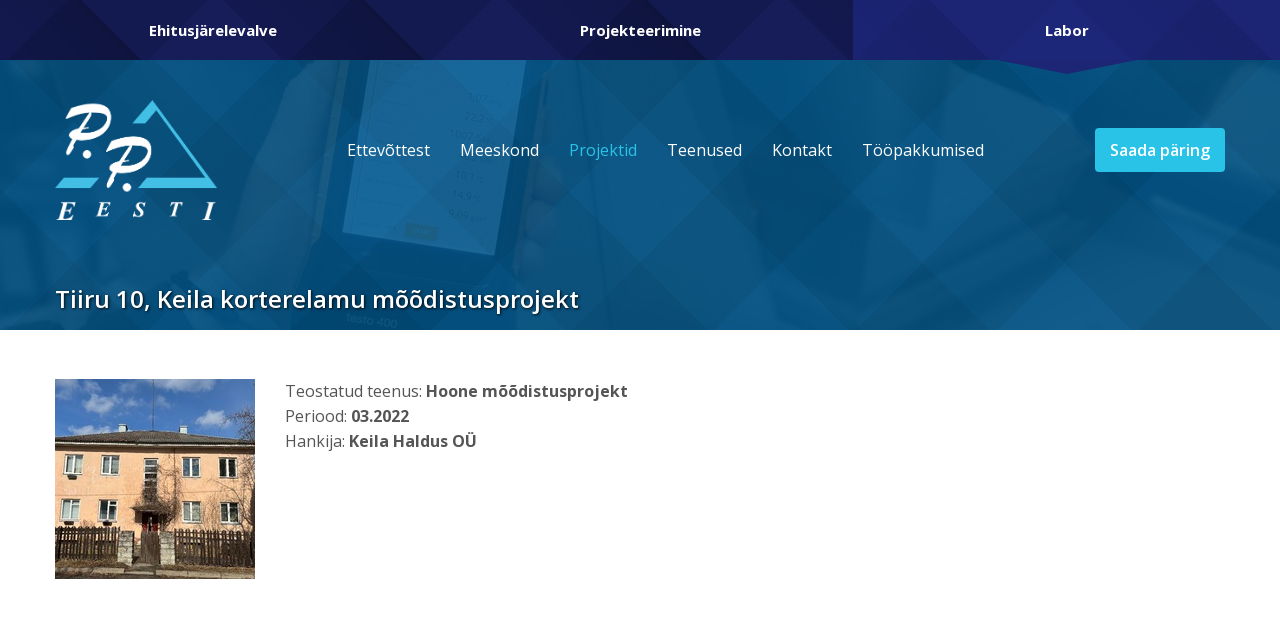

--- FILE ---
content_type: text/html; charset=utf-8
request_url: https://www.ppe.ee/tiiru-10-keila-korterelamu-moodistusprojekt-1
body_size: 2636
content:
<!doctype html>
<html lang="et">
<head>
<meta charset="utf-8">
<meta name="viewport" content="width=device-width,initial-scale=1">
<meta name="theme-color" content="#161d59">


<title>Mõõdistusprojekt -  P.P. Labor</title>
<meta name="keywords" content="Inventariseerimine, teostusjoonis, mõõdistusprojektInventariseerimine, teostusjoonis, mõõdistusprojekt, mürataseme seadistamine, ventilatsiooni häälestamine, ventilatsiooni mõõdistamine, mõõdistaja, seadistaja, müra, õhu liikumine, termograafia">
<meta name="description" content="Hoonete mõõdistus ehk inventariseerimine on hoone parameetrite hetke situatsiooni kajastav projekt. Mõõdistusprojekt sisaldab hoone korruseplaane, vaateid, lõikeid, eplikatsioone, tehniliste näitajate tabelit ja seletuskirja. ">

<!-- ********|| STYLESHEETS STARTS ||******** -->
<style>
:root{--primaryColor:#2ac3e8;--secondaryColor:#161d59;--textColor:#212121;--textMedColor:#555557;--lightColor:#eaf8fb;}
</style>
<link rel="shortcut icon" href="assets/img/favicon.png"/>
<link rel="apple-touch-icon" sizes="114x114" href="assets/img/icon.png"/>
<link href="assets/lib/fontawesome5/css/fontawesome-all.css?1585046618" rel="stylesheet" type="text/css">
<link href="assets/lib/select2/select2.min.css?1585045324" rel="stylesheet" type="text/css">
<link href="assets/css/style.css?1689336447" rel="stylesheet" type="text/css">
<link rel="stylesheet" href="assets/lib/magnific/magnific-popup.css?1586944430">
<!-- ********|| STYLESHEETS ENDS ||******** -->
<!--[if gte IE 9]
<style type="text/css"> .gradient{filter: none;}</style>
<![endif]-->                       
</head>
<body>
<script>
     (function(b,o,i,l,e,r){b.GoogleAnalyticsObject=l;b[l]||(b[l]=
     function(){(b[l].q=b[l].q||[]).push(arguments)});b[l].l=+new Date;
     e=o.createElement(i);r=o.getElementsByTagName(i)[0];
     e.src='//www.google-analytics.com/analytics.js';
     r.parentNode.insertBefore(e,r)}(window,document,'script','ga'));
     ga('create','UA-XXXXX-X');ga('send','pageview');
</script>

        <div class="page-selection">
                    <a href="/ehitusjarelevalve" class="selection ">
                        <div class="selection-name">Ehitusjärelevalve</div>
                        <div class="selection-content">
                            <div class="button">Vali leht</div>
                        </div>
                    </a>
                    <a href="/projekt" class="selection ">
                        <div class="selection-name">Projekteerimine</div>
                        <div class="selection-content">
                            <div class="button">Vali leht</div>
                        </div>
                    </a>
                        <a href="/labor" class="selection active">
                            <div class="selection-name">Labor</div>
                            <div class="selection-content">
                                <div class="button">Vali leht</div>
                            </div>
                        </a>
        </div>
        <div class="page-selection-placeholder"></div>

	<header>
		<div class="container">
			<div class="header-content">
				<div class="brand">
                                        
                                        
                                        
					    <a href="/labor" class="logo">
						 <img src="assets/img/logo.png" alt=""/>
					    </a>
                                        
				</div>
				<div class="navigation">
					<div class="navigation-wrap">
						<ul class="navigation-menu">
                                                        <div class="home nav-item ">
    <a href="labor" class="nav-link">Avaleht<span class="aside-controller"></span></a>
    <div class="submenu"></div>
</div><div class="nav-item ">
    <a href="ettevottest-2" class="nav-link">Ettevõttest<span class="aside-controller"></span></a>
    <div class="submenu">
            <a href="ettevotte-tutvustus-2">Ettevõtte tutvustus</a>
        
            <a href="akrediteering-1">Akrediteering</a>
        </div>
</div><div class="nav-item ">
    <a href="meeskond-2" class="nav-link">Meeskond<span class="aside-controller"></span></a>
    <div class="submenu"></div>
</div><div class="nav-item active">
    <a href="projektid-" class="nav-link">Projektid <span class="aside-controller"></span></a>
    <div class="submenu"></div>
</div><div class="nav-item ">
    <a href="teenused-2" class="nav-link">Teenused<span class="aside-controller"></span></a>
    <div class="submenu">
            <a href="sisekliima-mootmised">Sisekliima mõõtmised</a>
        
            <a href="vaikesemahulised-ehitusprojektid">Väikesemahulised ehitusprojektid</a>
        
            <a href="yldehituslikud-moodistused">Üldehituslikud mõõdistused</a>
        </div>
</div><div class="nav-item ">
    <a href="kontakt-2" class="nav-link">Kontakt<span class="aside-controller"></span></a>
    <div class="submenu"></div>
</div><div class="nav-item ">
    <a href="toopakkumised-2" class="nav-link">Tööpakkumised<span class="aside-controller"></span></a>
    <div class="submenu">
            <a href="elektripaigaldise-moodistaja">Elektripaigaldise mõõdistaja</a>
        
            <a href="geodeet">Geodeet</a>
        
            <a href="ventilatsiooni-moodistaja">Ventilatsiooni mõõdistaja</a>
        
            <a href="joonestaja">Joonestaja</a>
        </div>
</div>
						</ul>
					</div>
                                        <div class="languages">
    <span>et</span>
    <div>
        
        <a href="/labor">et</a>
        
        <a href="/labor-2">en</a>
        
    </div>
</div>
                                        
                                        
                                        <a href="saada-paring-2" class="btn-action">Saada päring</a>
				</div>
			</div>
		</div>
	</header>
	
	<section class="page-banner">
		<div class="banner">
                        
<div class="banner-item">
    <img src="mod_emotionheader_file_file_?bid=6364d3f0f495b6ab9dcf8d3b5c6e0b01&w=1920&h=270" alt="" />
</div>

		</div>
	</section>
	
	<section class="sec-services">
		<div class="container">
			<div class="service-tabs">
				<div class="tab-navigation-dropdown empty" data-tab="service-tab">
					<div class="tab-navigation-header">
						<div class="tab-title">Labor</div>
					</div>
					<div class="tab-dropdown">
                                                <a href="javascript:void(0)" class="tab-dropdown-link">Tiiru 10, Keila korterelamu mõõdistusprojekt</a>
						<div class="tab-menu">
                                                    
						</div>
					</div>
				</div>
				<div class="tab-content">
				    <div class="tab-wrap">
                                    <div class="tab-header">
                                        <div class="tab-title">Tiiru 10, Keila korterelamu mõõdistusprojekt</div>
                                    </div>
				    <div class="tab-body">
                                    <div class="finished-project-overview">
    <div class="project-images"><a href="/img-i_d33e61d2dd69923cc2630d60fbbb830d.jpg" class="img"><img src="/img-i_d33e61d2dd69923cc2630d60fbbb830d-200x200-1.jpg"></a></div>
    <div class="about-project">
        <div class="project-service">Teostatud teenus: <b>Hoone mõõdistusprojekt</b></div>
        <div class="project-period">Periood: <b>03.2022</b></div>
        <div class="project-contractor">Hankija: <b>Keila Haldus OÜ</b></div>
        
    </div>
    
</div>
                                    </div>
                                    </div>
				</div>
			</div>
		</div>
	</section>

	<footer>
		<div class="container">
			<div class="footer-container">
				<div class="office-location">
					<div class="office">
						<div class="office-title">TALLINNA KONTOR</div>
						<div class="office-address">Mustamäe tee 4, 10616 Tallinn</div>
						<div class="office-location-link"><a href="https://goo.gl/maps/EHYQQaRAUMZhUFs88" target="_blank">Asukoht kaardil</a></div>
						<div class="office-contact">
							<a href="tel:+3726276440" class="office-contact-link">+372 627 6440</a>
							<a href="mailto:info@ppe.ee" class="office-contact-link">info@ppe.ee</a>
						</div>
					</div>
					<div class="office">
						<div class="office-title">TARTU KONTOR</div>
						<div class="office-address">Turu 34B, 51004 Tartu</div>
						<div class="office-location-link"><a href="https://goo.gl/maps/QXXPzBSMFpY18fjR7" target="_blank">Asukoht kaardil</a></div>
						<div class="office-contact">
							<a href="tel:+3726276440" class="office-contact-link">+372 627 6440</a>
							<a href="mailto:info@ppe.ee" class="office-contact-link">info@ppe.ee</a>
						</div>
					</div>
				</div>
				<div class="brand">
					
					
                                        <a href="/labor" class="logo">
						<img src="assets/img/logo.png" alt=""/>
					</a>
				</div>
			</div>
			<div class="footer-container">
				<div class="footer-navigation">
					<ul class="footer-menu">
						<li class="nav-item"><a href="labor" class="nav-link">Avaleht</a></li><li class="nav-item"><a href="ettevottest-2" class="nav-link">Ettevõttest</a></li><li class="nav-item"><a href="meeskond-2" class="nav-link">Meeskond</a></li><li class="nav-item"><a href="projektid-" class="nav-link">Projektid </a></li><li class="nav-item"><a href="teenused-2" class="nav-link">Teenused</a></li><li class="nav-item"><a href="kontakt-2" class="nav-link">Kontakt</a></li><li class="nav-item"><a href="toopakkumised-2" class="nav-link">Tööpakkumised</a></li>
					</ul>
				</div>
				<div class="footer-copyright">
					
					
                                        <div class="copyright">&copy; 2020 P.P. Labor</div>
				</div>
			</div>
		</div>
	</footer>

<a href="javascript:void(0)" class="btn-menu">
    <span></span>
    <span></span>
    <span></span>
</a>

<!-- ********|| JAVASCRIPTS STARTS ||******** -->
<script type="text/javascript" src="assets/lib/jQuery/jquery-3.3.1.js?1575366834"></script>
<script type="text/javascript" src="assets/lib/select2/select2.min.js?1585045323"></script>
<script type="text/javascript" src="assets/lib/magnific/jquery.magnific-popup.js?1586944436"></script>
<script defer="defer" type="text/javascript" src="assets/js/script.js?1603446662"></script>
<!-- ********|| JAVASCRIPTS ENDS ||******** -->
<!-- ********|| ONPAGE JAVASCRIPTS STARTS ||******** -->
<script defer="defer" type="text/javascript">
$(document).ready(function(){

});
</script>
<!-- ********|| ONPAGE JAVASCRIPTS ENDS ||******** -->
</body>
</html>

--- FILE ---
content_type: text/css
request_url: https://www.ppe.ee/assets/css/style.css?1689336447
body_size: 9145
content:
@import url('https://fonts.googleapis.com/css2?family=Open+Sans:wght@300;400;600;700;800&family=Roboto:wght@100;300;400;500;700;900&display=swap');
/*
font-family: 'Open Sans', sans-serif;
font-family: 'Roboto', sans-serif;
*/


/* ********|| INITIALIZATION STARTS ||******** */
body, html { width: 100%; line-height:18px; margin:0 auto !important;padding:0 !important;font-family: 'Open Sans', sans-serif; font-weight: 300; -webkit-font-smoothing: subpixel-antialiased;text-shadow: 1px 1px 1px rgba(0,0,0,0.004);font-size: 14px;  color: var(--textMedColor); background: #fff;position: relative; z-index: 0; max-width: 1920px; }


*:focus{outline: none !important;outline-offset: none !important;outline-offset: 0 !important;}
a {text-decoration: none ;}
a:hover{text-decoration: none;-webkit-transition: all 0.3s ease; -moz-transition: all 0.3s ease; -o-transition: all 0.3s ease; -ms-transition: all 0.3s ease;transition: all 0.3s ease;}
a:focus{ outline: none;text-decoration: none;}
input:focus, label:focus{outline: none !important;outline-offset: none !important;outline-offset: 0 !important;}
/* ********|| INITIALIZATION ENDS ||******** */


/* ********|| PSEUDO ELEMENTS STARTS ||******** */
::selection{ background-color:var(--primaryColor); color:#fff}
::-moz-selection{ background-color:var(--primaryColor); color:#fff}
::-webkit-selection{ background-color:var(--primaryColor); color:#fff}

:-webkit-focus { outline: none !important; }
:-moz-focus { outline: none !important; }
:focus { outline: none !important; }

select:-webkit-focusring { color: var(--primaryColor) !important;text-shadow: 0 0 0 var(--textMedColor);}
select:-moz-focusring {color: var(--primaryColor) !important;text-shadow: 0 0 0 var(--textMedColor);}
select:focusring {color: var(--primaryColor) !important; text-shadow: 0 0 0 var(--textMedColor);}

::input-placeholder{ color:var(--textColor) !important;}
::-moz-input-placeholder{ color:var(--textColor) !important;}
::-webkit-input-placeholder{ color:var(--textColor) !important;}

/*::-webkit-scrollbar-track{	-webkit-box-shadow: inset 0 0 6px rgba(0,0,0,0.1);box-shadow: inset 0 0 6px rgba(0,0,0,0.1);background-color: var(--textMedColor);}
::-webkit-scrollbar{width: 5px;height: 5px;background-color: var(--textMedColor);}
::-webkit-scrollbar-thumb{background-color: var(--secondaryColorAltLight);}*/
/* ********|| PSEUDO ELEMENTS ENDS ||******** */


/* ********|| ADJUSTMENT CLASSES STARTS ||******** */
*,::after,::before{box-sizing: border-box;}
a{color:var(--primaryColor); transition: all 0.3s ease;}
a:hover, a:focus{color:var(--secondaryColor);}
p { margin: 0 0 10px; }
hr{margin-top: 20px; margin-bottom: 20px; border: 0; border-top: 1px solid var(--c4dee4);}

ul { list-style-type: none; }
ul li {
	background-image: url('../img/icons/circle-icon-blue.svg');
	background-repeat: no-repeat;
	background-position: left 9px;
	background-size: 7px 7px;
	padding: 0 0 3px 13px;
}

.required:after{content:"*";color:#f44336; font-size:16px; font-weight:600; position: absolute;margin: 0 0 0 3px;}
.separator_dashed{ border-bottom:var(--textMedColor) 1px dashed;}
.separator_dotted{ border-bottom:var(--textMedColor) 1px dotted;}
.separator_solid{ border-bottom:var(--textMedColor) 1px solid;}
/* ********|| ADJUSTMENT CLASSES ENDS ||******** */


.container{width:100%;padding-right:15px;padding-left:15px;margin-right:auto;margin-left:auto}
@media (min-width: 576px){.container{max-width:620px}}
@media (min-width: 768px){.container{max-width:740px}}
@media (min-width: 992px){.container{max-width:1140px}}
@media (min-width: 1200px){.container{max-width:1200px}}
@media (min-width: 1600px){.container{max-width:1280px}}

.d-none{display:none!important}
.d-inline{display:inline!important}
.d-inline-block{display:inline-block!important}
.d-block{display:block!important}
.d-table{display:table!important}
.d-table-row{display:table-row!important}
.d-table-cell{display:table-cell!important}
.d-flex{display:-ms-flexbox!important;display:flex!important}
.d-inline-flex{display:-ms-inline-flexbox!important;display:inline-flex!important}

.m-0{margin:0!important}.mt-0,.my-0{margin-top:0!important}.mr-0,.mx-0{margin-right:0!important}.mb-0,.my-0{margin-bottom:0!important}.ml-0,.mx-0{margin-left:0!important}.m-1{margin:.25rem!important}.mt-1,.my-1{margin-top:.25rem!important}.mr-1,.mx-1{margin-right:.25rem!important}.mb-1,.my-1{margin-bottom:.25rem!important}.ml-1,.mx-1{margin-left:.25rem!important}.m-2{margin:.5rem!important}.mt-2,.my-2{margin-top:.5rem!important}.mr-2,.mx-2{margin-right:.5rem!important}.mb-2,.my-2{margin-bottom:.5rem!important}.ml-2,.mx-2{margin-left:.5rem!important}.m-3{margin:1rem!important}.mt-3,.my-3{margin-top:1rem!important}.mr-3,.mx-3{margin-right:1rem!important}.mb-3,.my-3{margin-bottom:1rem!important}.ml-3,.mx-3{margin-left:1rem!important}.m-4{margin:1.5rem!important}.mt-4,.my-4{margin-top:1.5rem!important}.mr-4,.mx-4{margin-right:1.5rem!important}.mb-4,.my-4{margin-bottom:1.5rem!important}.ml-4,.mx-4{margin-left:1.5rem!important}.m-5{margin:3rem!important}.mt-5,.my-5{margin-top:3rem!important}.mr-5,.mx-5{margin-right:3rem!important}.mb-5,.my-5{margin-bottom:3rem!important}.ml-5,.mx-5{margin-left:3rem!important}.p-0{padding:0!important}.pt-0,.py-0{padding-top:0!important}.pr-0,.px-0{padding-right:0!important}.pb-0,.py-0{padding-bottom:0!important}.pl-0,.px-0{padding-left:0!important}.p-1{padding:.25rem!important}.pt-1,.py-1{padding-top:.25rem!important}.pr-1,.px-1{padding-right:.25rem!important}.pb-1,.py-1{padding-bottom:.25rem!important}.pl-1,.px-1{padding-left:.25rem!important}.p-2{padding:.5rem!important}.pt-2,.py-2{padding-top:.5rem!important}.pr-2,.px-2{padding-right:.5rem!important}.pb-2,.py-2{padding-bottom:.5rem!important}.pl-2,.px-2{padding-left:.5rem!important}.p-3{padding:1rem!important}.pt-3,.py-3{padding-top:1rem!important}.pr-3,.px-3{padding-right:1rem!important}.pb-3,.py-3{padding-bottom:1rem!important}.pl-3,.px-3{padding-left:1rem!important}.p-4{padding:1.5rem!important}.pt-4,.py-4{padding-top:1.5rem!important}.pr-4,.px-4{padding-right:1.5rem!important}.pb-4,.py-4{padding-bottom:1.5rem!important}.pl-4,.px-4{padding-left:1.5rem!important}.p-5{padding:3rem!important}.pt-5,.py-5{padding-top:3rem!important}.pr-5,.px-5{padding-right:3rem!important}.pb-5,.py-5{padding-bottom:3rem!important}.pl-5,.px-5{padding-left:3rem!important}.m-auto{margin:auto!important}.mt-auto,.my-auto{margin-top:auto!important}.mr-auto,.mx-auto{margin-right:auto!important}.mb-auto,.my-auto{margin-bottom:auto!important}.ml-auto,.mx-auto{margin-left:auto!important}

section{position:relative;}
.form-content{position: relative;background: #f5f5f5;padding: 20px; border-radius: 6px;}
.form-group{position:relative; margin: 0 0 20px;}
.control-label{font-size: 14px;font-weight: 600;margin: 0 0 2px;color: #212121;display: block;}
.btn-submit{display: block; cursor: pointer;margin: 0;background-color: var(--primaryColor);color: #fff;padding: 10px 15px;height: 44px;line-height: 24px;border-radius: 4px;font-size:16px;font-weight: 600; position: relative;z-index: 0;overflow: hidden; text-align: center;border: 0;}
.btn-submit:after{content: ''; position: absolute;background-color: var(--secondaryColor);top: 0;left: 0;width: 100%;height: 100%;z-index: -1;opacity: 0;transform: scale(0,1);transform-origin: center;transition: all 0.3s ease;}
.btn-submit:hover:after{transform: scale(1,1);opacity: 1;}

.form-control{ border-radius: 4px;box-shadow: none;border: 1px solid #ddd;color: var(--textColor);background: #fff;min-width: 50px;min-height: 38px;width: 100%;padding: 6px 12px;font-family: inherit;font-size: 14px;}
.form-control:focus{ border-color:var(--primaryColor);box-shadow: none;}
.form-control::-webkit-input-placeholder{ color: var(--textColor) !important;}
.form-control:-moz-placeholder{color:var(--textColor) !important;opacity:  1 !important;}
.form-control::-moz-placeholder{color:var(--textColor) !important; opacity:1 !important;}
.form-control:-ms-input-placeholder{color:var(--textColor) !important;}
.form-control::-ms-input-placeholder{color:var(--textColor) !important;}
textarea.form-control{ resize:none; min-height: 100px;}
.form-control[disabled], .form-control[readonly], fieldset[disabled] .form-control{ background-color: #fff; opacity: 0.7; cursor: not-allowed;}

.cta{display: inline-block; cursor: pointer;margin: 2px;background-color: var(--primaryColor);color: #fff;padding: 10px 15px;height: 44px;line-height: 24px;border-radius: 4px;font-size:16px;font-weight: 600; position: relative;z-index: 0;overflow: hidden; text-align: center;}
.cta:hover{color: #fff;}
.cta:after{content: ''; position: absolute;background-color: var(--secondaryColor);top: 0;left: 0;width: 100%;height: 100%;z-index: -1;opacity: 0;transform: scale(0,1);transform-origin: center;transition: all 0.3s ease;}
.cta:hover:after{transform: scale(1,1);opacity: 1;}

.custom-checkbox{position: relative;padding-left: 24px;margin: 3px 0;display: inline-block;}
.custom-checkbox .custom-checkbox-input{position: absolute;z-index: 1;top: 0;left: 0;width: 100%;height: 100%;opacity: 0; cursor: pointer;}
.custom-checkbox .custom-checkbox-label{position: relative;margin: 0;line-height: 16px;font-size: 14px;}
.custom-checkbox .custom-checkbox-label:before{content:'';position:absolute;width: 16px;height: 16px;background: #fff;border: 1px solid #ddd;top: 50%;left: -24px; transform: translateY(-50%);border-radius: 2px;}
.custom-checkbox .custom-checkbox-label:after{content: "\f00c";position: absolute;font-family: "Font Awesome 5 Pro";width: 16px;height: 16px;top: 50%;left: -24px;transform: translateY(-50%); font-weight: 500;font-size: 10px;display: none;color: #fff;text-align: center;}
.custom-checkbox .custom-checkbox-input:checked ~ .custom-checkbox-label:after{display:block;}
.custom-checkbox .custom-checkbox-input:checked ~ .custom-checkbox-label:before{background: var(--primaryColor);border: 1px solid var(--primaryColor);}

.custom-radio{position: relative;padding-left: 24px;margin: 3px 0;display: inline-block;}
.custom-radio .custom-radio-input{position: absolute;z-index: 1;top: 0;left: 0;width: 100%;height: 100%;opacity: 0; cursor: pointer;}
.custom-radio .custom-radio-label{position: relative;margin: 0;line-height: 16px;font-size: 14px;}
.custom-radio .custom-radio-label:before{content:'';position:absolute;width: 16px;height: 16px;background: #fff;border: 1px solid #ddd;top: 50%;left: -24px; transform: translateY(-50%);border-radius: 50%;}
.custom-radio .custom-radio-label:after{content: "\f111";position: absolute;font-family: "Font Awesome 5 Pro";width: 16px;height: 16px;top: 50%;left: -24px;transform: translateY(-50%); font-weight: 600;font-size: 8px;display: none;color: #fff;text-align: center;}
.custom-radio .custom-radio-input:checked ~ .custom-radio-label:after{display:block;}
.custom-radio .custom-radio-input:checked ~ .custom-radio-label:before{background: var(--primaryColor);border: 1px solid var(--primaryColor);}

.select2{width:100% !important;}
.select2-container .select2-selection--single, .select2-container .select2-selection--multiple{height: 38px;border: 1px solid #ddd;border-radius: 4px !important;padding: 0 12px;}
.select2-container--default .select2-selection--single .select2-selection__rendered,.select2-container--default .select2-selection--multiple .select2-selection__rendered{line-height: 38px;font-size: 14px;color: #000;padding: 0;font-weight: 500;}
.select2-container--default .select2-selection--single .select2-selection__arrow,.select2-container--default .select2-selection--multiple .select2-selection__arrow{height: 36px;}
.select2-container--default .select2-search--dropdown .select2-search__field{border: 1px solid #d1d3e2;font-size: 14px;color: #6e707e;border-radius: 2px;}
.select2-container--default.select2-container--focus .select2-selection--multiple{border: 1px solid #d1d3e2;}
.select2-container--default .select2-search--inline .select2-search__field{color:#6e707e; margin: 0;}
.select2-dropdown{border: 1px solid #ddd;border-radius: 0;box-shadow: none;overflow: hidden;}
.select2-container--default .select2-results__option--highlighted[aria-selected],.select2-container--default .select2-results__option[aria-selected=true]{background: var(--primaryColor); color: #fff;}
.select2-results__option{font-size: 14px;letter-spacing: 0;color: #000;font-weight: 500;padding: 6px 12px;line-height: 1.2;background-image: none !important;}
.select2-container--default .select2-results>.select2-results__options::-webkit-scrollbar{width: 5px;height: 5px;background-color: #fff;}
.select2-container--default .select2-results>.select2-results__options::-webkit-scrollbar-thumb{background-color: #ddd;}
.select2-container .select2-selection--multiple{height: auto;min-height: 38px;line-height: 38px;display: flex;padding: 4px;}
.select2-container--default .select2-selection--multiple .select2-selection__rendered{display: flex;flex-wrap: wrap; color: #fff;}
.select2-container--default .select2-selection--multiple .select2-selection__rendered li{line-height: 24px;margin: 2px;padding: 0;overflow: hidden;font-size: 12px;position: relative;}
.select2-container--default .select2-selection--multiple .select2-selection__choice__remove{width: 18px;padding: 0 4px;margin: 0;color: #fff;background: rgba(0,0,0,0.2);text-align: center;font-size: 14px;font-weight: 600;position: absolute;top: 0;left: 0;height: 100%;}
.select2-container--default .select2-selection--multiple .select2-selection__choice__remove:hover{color: #fff;background: rgba(255,255,255,0.2);}
.select2-container--default .select2-selection--multiple .select2-selection__rendered .select2-selection__choice{background-color: #375dce;border:none;padding-left: 24px;padding-right: 6px;}
.select2-container--default .select2-results__option[aria-disabled=true]{color: #ddd;}
.select2-container--open .select2-dropdown--below{border-radius: 4px !important;}

.custom-tab{}
.custom-tab .custom-tab-navigation{padding-left: 0;list-style: none;display: flex;flex-wrap: wrap;justify-content: center;margin: 0 auto 10px;}
.custom-tab .custom-tab-navigation > li{width: auto;margin:5px;position: relative;}
.custom-tab .custom-tab-navigation > li > a{background-color: rgba(255,255,255,0.1);color: #fff;padding: 10px 20px;display: block;font-size: 16px;font-weight: 400;text-transform: capitalize;position: relative;border-radius: 4px;max-width: 300px;white-space: nowrap;text-overflow: ellipsis;overflow: hidden;}
.custom-tab .custom-tab-navigation > li.active > a,.custom-tab .custom-tab-navigation > li > a:hover{background-color: var(--primaryColor);}
.custom-tab .custom-tab-content{}
.custom-tab .custom-tab-content .custom-tab-wrap{display: none;background: transparent;padding: 20px 0;}
.custom-tab .custom-tab-content .custom-tab-wrap.active{display: block;}
.custom-tab .custom-tab-content .custom-tab-navigation > li > a{padding: 5px 10px;font-size: 14px;font-weight: 600;}
.custom-tab .custom-tab{margin-top: -20px;}
.custom-tab .custom-tab .custom-tab-navigation{margin-bottom: 0;}
@media (min-width: 576px){.custom-tab .custom-tab-navigation{max-width:620px}}
@media (min-width: 768px){.custom-tab .custom-tab-navigation{max-width:740px}}
@media (min-width: 992px){.custom-tab .custom-tab-navigation{max-width:1140px}}
@media (min-width: 1200px){.custom-tab .custom-tab-navigation{max-width:1200px}}

/*////////////////////////////////////////////////////////////////*/
/*             		          	 HOME PAGE      	      				  	*/
/*////////////////////////////////////////////////////////////////*/

/*
font-family: 'Roboto', sans-serif;
font-family: 'Open Sans', sans-serif;
*/

/* ********|| PRE HEADER STARTS ||******** */
.page-selection {
	display: flex;
	background-color: #161d59;
	background-image: 
		repeating-linear-gradient(
			45deg,
			rgba(0,0,0,0.1),
			rgba(0,0,0,0.2) 100px,
			transparent 0px,
			transparent 200px
		),
		repeating-linear-gradient(
			-45deg,
			rgba(0,0,0,0.1),
			rgba(0,0,0,0.1) 100px,
			transparent 0px,
			transparent 200px
		);
	z-index: 20;
	position: absolute;
	top: 0;
	left: 0;
	right: 0;
	z-index: 5;
}
.page-selection .selection {
	flex: calc(100% / 3);
	position: relative;
	cursor: pointer;
	text-align: center;
}
.page-selection .selection.active {
	background: rgb(45 61 193 / 32%);
}
.page-selection .selection.active:after {
	content: "";
	position: absolute;
	top: 100%;
	left: 0;
	right: 0;
	margin: 0 auto;
	width: 0;
	height: 0;
	border-top: solid 14px #1c2674;
	border-left: solid 70px transparent;
	border-right: solid 70px transparent;
}
.page-selection .selection:not(.active):hover {
	background: rgb(45 61 193 / 12%);
}
.page-selection .selection .selection-name {
	font-size: 15px;
	font-weight: 700;
	color: #fff;
	display: flex;
	align-items: center;
	justify-content: center;
	height: 60px;
}
.page-selection .selection .selection-content {
	height: auto;
	max-height: 0px;
	visibility: hidden;
	overflow: hidden;
	transition: 0.3s all;
}
.page-selection:hover .selection .selection-content {
	max-height: 100px;
	visibility: visible;
	padding: 0 0 20px;
}
.page-selection .selection .button {
	display: inline-flex;
	align-items: center;
	justify-content: center;
	text-align: center;
	background: #2ac3e8;
	color: #fff;
	height: 31px;
	font-size: 12px;
	line-height: 1;
	font-weight: 600;
	padding: 0 18px;
	text-transform: uppercase;
	border-radius: 6px;
	transition: 0.3s all;
}
.page-selection .selection .button:hover {
	background: #fff;
	color: #161d59;
}
.page-selection-placeholder {
	height: 60px;
}
/* ********|| PRE HEADER ENDS ||******** */


/* ********|| HEADER STARTS ||******** */
header{position: absolute;top: 100px;left: 0;width: 100%;z-index: 4;background-color: transparent;}
header .header-content{display: flex;justify-content: space-between;position: relative;height: 100px;transition: all 0.3s ease;}
header .header-content .brand{position: relative;max-width: 200px;height: 120px;overflow: hidden; margin: auto 0;transition: all 0.3s ease;}
header .header-content .brand .logo{display: block;width: 100%;height: 100%;}
header .header-content .brand .logo img{ width: 100%; height: 100%; object-fit: contain; object-position: center left;}
header .header-content .navigation{display: flex; margin: auto 0;width: 100%;max-width: calc(100% - 200px);justify-content: flex-end;}
/* .btn-menu{display: none;width: 30px;height: 24px;position: relative;margin: auto 0;margin-left: 30px;transition: all 0.3s ease;} */
.btn-menu span{display: block;width: 24px;height: 3px;background: #fff; transition: all 0.3s ease;position: relative;position: absolute;top: 50%;left: 50%;transform: translate(-50%,-50%);}
.btn-menu span:first-child{transform: translate(-50%,calc(-50% - 8px));}
.btn-menu span:last-child{transform: translate(-50%,calc(-50% + 8px));}
.btn-menu {
	display: none;
	width: 54px;
	height: 54px;
	position: relative;
	transition: all 0.3s ease;
	background: #2ac3e8;
	position: fixed;
	bottom: 20px;
	right: 20px;
	border-radius: 50%;
	box-shadow: 0 0 12px rgba(0, 0, 0, 0.3);
}
.btn-menu.active{}
.btn-menu.active span{opacity: 0;}
.btn-menu.active span:first-child{transform: translate(-50%,-50%) rotate(45deg);opacity: 1;}
.btn-menu.active span:last-child{transform: translate(-50%,-50%) rotate(-45deg);opacity: 1;}
header .header-content .navigation .languages {
	position: relative;
	margin-left: auto;
	display: none;
}
header .header-content .navigation .languages > span {
	font-size: 14px;
	text-transform: uppercase;
	color: #fff;
	font-weight: 700;
	display: flex;
	align-items: center;
	justify-content: center;
	height: 100%;
	cursor: pointer;
	background: url('../img/icons/expand-arrow-icon-white.svg') no-repeat right center;
	background-size: 14px 14px;
	padding-right: 22px;
}
header .header-content .navigation .languages > div {
	visibility: hidden;
	opacity: 0;
	background: #fff;
	border-radius: 4px;
	padding: 4px 10px;
	position: absolute;
	left: -10px;
	right: 0;
}
header .header-content .navigation .languages:hover > div {
	visibility: visible;
	opacity: 1;
}
header .header-content .navigation .languages > div a {
	display: block;
	font-size: 13px;
	color: #000;
	font-weight: 500;
	text-transform: uppercase;
	text-align: center;
	padding: 4px 0;
}
header .header-content .navigation .languages > div a:hover {
	color: #2ac3e8;
}
header .header-content .navigation .btn-action{display: block;margin: auto;margin-right: 0;background-color: var(--primaryColor);color: #fff;padding: 10px 15px;height: 44px;line-height: 24px;border-radius: 4px;font-size:16px;font-weight: 600; position: relative;z-index: 0;overflow: hidden; text-align: center; margin-left: 20px;}
header .header-content .navigation .btn-action:after{content: ''; position: absolute;background-color: var(--secondaryColor);top: 0;left: 0;width: 100%;height: 100%;z-index: -1;opacity: 0;transform: scale(0,1);transform-origin: center;transition: all 0.3s ease;}
header .header-content .navigation .btn-action:hover:after{transform: scale(1,1);opacity: 1;}
header.sticky .header-content .brand {
	height: 60px;
}
header.sticky {
	position: fixed;
	width: 100%;
	top: 0;
	z-index: 2000;
	background-color: #161d59;
	box-shadow: rgba(0,0,0,0.5) 0 6px 10px;
}
/* ********|| HEADER ENDS ||******** */

/* ********|| BANNER SLIDER START ||******** */
.sec-banner{position: relative;width: 100%;height: 600px;overflow: hidden;}
.sec-banner .banner{position: relative;width: 100%;height: 100%;}
.sec-banner .banner:after{
	content: '';
	position: absolute;
	bottom: 0;
	left: 0;
	width: 100%;
	height: 100%;
	background: #0367a5;
	opacity: 0.75;
	z-index: -1;
	background-image: 
	repeating-linear-gradient(
		45deg,
		rgba(0,0,0,0.05),
		rgba(0,0,0,0.05) 100px,
		transparent 0px,
		transparent 200px
	),
	repeating-linear-gradient(
		-45deg,
		rgba(0,0,0,0.05),
		rgba(0,0,0,0.05) 100px,
		transparent 0px,
		transparent 200px
	);
}
.sec-banner .banner .banner-item{position: relative;width: 100%;height: 100%;display: flex;}
.sec-banner .banner .banner-item .banner-item-title{font-size: 40px;color: #fff;margin: auto;font-weight: 700;line-height: 1.2;padding-bottom: 50px;}
.sec-banner .banner .banner-item img{position: absolute;top: 0;left: 0;width: 100%;height: 100%;object-fit: cover;object-position: top center;z-index: -1;}
/* ********|| BANNER SLIDER ENDS ||******** */

/* ********|| BANNER HIGHLIGHTS START ||******** */
.sec-banner-highlights{position: relative;margin-top: -200px;}
.sec-banner-highlights .highlights-list{display: flex;justify-content: center;flex-wrap: wrap;margin: 0 -10px;}
.sec-banner-highlights .highlights-list .highlights-item{display: block; position: relative;width: 100%; max-width: calc(25% - 20px); height: 280px;perspective: 1000px; margin: 10px;}
.sec-banner-highlights .highlights-list .highlights-item .item-inner{position: relative;width: 100%;height: 100%;text-align: center;transition: transform 0.6s;transform-style: preserve-3d;box-shadow:0 10px 60px 0 rgba(0,0,0,0.1);border-radius: 6px;}
.sec-banner-highlights .highlights-list .highlights-item:hover .item-inner{transform: rotateY(180deg);}
.sec-banner-highlights .highlights-list .highlights-item .item-inner .item-front{position: absolute;width: 100%;height: 100%;-webkit-backface-visibility: hidden;backface-visibility: hidden;background-color: #fff;color: var(--textMedColor);border-radius: 6px;overflow: hidden;display: flex;flex-direction: column;justify-content: center;padding: 20px;}
.sec-banner-highlights .highlights-list .highlights-item .item-inner .item-front .item-icon{width: 100px;height: 100px;margin: auto auto 20px;}
.sec-banner-highlights .highlights-list .highlights-item .item-inner .item-front .item-icon img{width: 100%;height: 100%;object-position: center;object-fit: contain;}
.sec-banner-highlights .highlights-list .highlights-item .item-inner .item-front .item-title{margin: 0 auto auto;font-size: 18px;font-weight: 600; line-height: 1.2;}
.sec-banner-highlights .highlights-list .highlights-item .item-inner .item-back{position: absolute;width: 100%;height: 100%;-webkit-backface-visibility: hidden;backface-visibility: hidden;background-color:var(--secondaryColor);color: #fff;transform: rotateY(180deg);border-radius: 6px;overflow: hidden;display: flex;flex-direction: column;justify-content: center;padding: 20px; }
.sec-banner-highlights .highlights-list .highlights-item .item-inner .item-back .item-image{width: 100%;height: 100%;position: absolute;top: 0;left: 0;object-fit: cover;z-index: -1;opacity: 0.1;}
.sec-banner-highlights .highlights-list .highlights-item .item-inner .item-back .item-title{margin: 0 0 20px;font-size: 18px;font-weight: 600;}
.sec-banner-highlights .highlights-list .highlights-item .item-inner .item-back .item-text{font-size: 16px;margin: 0 0 30px;line-height: 20px;}
.sec-banner-highlights .highlights-list .highlights-item .item-inner .item-back .item-text p{margin: 0;line-height: 20px;}
.sec-banner-highlights .highlights-list .highlights-item .item-inner .item-back .readmore-link{line-height: 1.5; font-size: 14px; font-weight: 600; text-transform: uppercase; color:var(--primaryColor);}
.sec-banner-highlights .highlights-list .highlights-item .item-inner .item-back .readmore-link:hover{
	color: #fff;
}
/* ********|| BANNER HIGHLIGHTS ENDS ||******** */

/* ********|| CONTENT START ||******** */
.section-title{text-align: center;position: relative;padding: 10px;margin: 0 0 30px;}
.section-title h1 {margin: 0;color: var(--textMedColor);font-size: 30px;font-weight: 700;line-height: 1.2;}

.sec-about{padding:80px 0 40px;}
.sec-about h1 {margin: 0;color: var(--textMedColor);font-size: 30px;font-weight: 700;line-height: 1.2;text-align: center;}
.sec-about p{font-size: 18px;line-height: 30px;width: 100%;max-width: 920px;margin: 60px auto 60px;;text-align: center;font-size: 18px;line-height: 30px;}
.sec-about .about-action{ display: flex; justify-content: center;}
.sec-about .about-action .btn-action{display: block;margin: auto 0;background-color: var(--primaryColor);color: #fff;padding: 10px 40px;height: 44px;line-height: 24px;border-radius: 30px;font-size: 16px;font-weight: 600;position: relative;z-index: 0;overflow: hidden;text-align: center;}
.sec-about .about-action .btn-action:after{content: ''; position: absolute;background-color: var(--secondaryColor);top: 0;left: 0;width: 100%;height: 100%;z-index: -1;opacity: 0;transform: scale(0,1);transform-origin: center;transition: all 0.3s ease;}
.sec-about .about-action .btn-action:hover:after{transform: scale(1,1);opacity: 1;}

.sec-projects{padding: 40px 0 0;}
.sec-projects .projects{display: flex;flex-wrap: wrap; height: 900px;background-color: var(--secondaryColor);}
.sec-projects .projects .item-half{width: 100%; height: 100%;max-width: 50%; display: flex; flex-wrap: wrap;}
.sec-projects .projects .item-half .item-half{ height: 50%;}
.sec-projects .projects .project-item{position: relative;width: 100%;height: 100%;z-index: 0;padding: 15%;display: flex;flex-direction: column;justify-content: flex-end;}
.sec-projects .projects .project-item .project-img{position: absolute;top: 0;left: 0;width: 100%;height: 100%;overflow: hidden;z-index: -1;}
.sec-projects .projects .project-item .project-img:before{content: '';position: absolute;bottom: 0;left: 0;width: 100%;height: 100%;background: #000;opacity: 0.5; transition: all 0.3s ease;}
.sec-projects .projects .project-item .project-img img{ width: 100%; height: 100%; object-fit: cover;}
.sec-projects .projects .project-item .project-inner{}
.sec-projects .projects .project-item .project-inner .project-title{font-size: 16px;font-weight: 700;color: var(--primaryColor);line-height: 1.2;margin: 0 0 20px; text-transform: uppercase;}
.sec-projects .projects .project-item .project-inner .project-address{font-size: 20px;color: #fff;line-height: 1.3;width: 100%;max-width: 260px;margin: 0 0 20px;}
.sec-projects .projects .project-item .project-inner .project-type{font-size: 14px;color: #fff;line-height: 1.2;}
.sec-projects .projects .project-item .project-inner .project-action{display: flex;margin: 30px 0 0;}
.sec-projects .projects .project-item .project-inner .project-action .project-link{display: block;margin: auto 0;background-color: var(--primaryColor);color: #fff;padding: 10px 20px;height: 40px;line-height: 20px;border-radius: 30px;font-size: 16px;font-weight: 600;position: relative;z-index: 0;overflow: hidden;text-align: center;}
.sec-projects .projects .project-item .project-inner .project-action .project-link:after{content: ''; position: absolute;background-color: var(--secondaryColor);top: 0;left: 0;width: 100%;height: 100%;z-index: -1;opacity: 0;transform: scale(0,1);transform-origin: center;transition: all 0.3s ease;}
.sec-projects .projects .project-item .project-inner .project-action .project-link:hover:after{transform: scale(1,1);opacity: 1;}
.sec-projects .projects .project-item .project-inner .project-action .project-link.small-project-link {
	height: 30px;
	line-height: 10px;
	font-size: 14px;
	padding: 10px 12px;
}
.sec-projects .projects .project-item:hover .project-img:before{background: var(--secondaryColor); opacity: 0.75;}
.hide-projects + .sec-projects {display: none;}

.sec-footer-enquiry{display: flex;justify-content: center;padding: 30px 0 0;z-index: 1;}
.sec-footer-enquiry .enquiry-container{display: flex;padding: 30px;box-shadow: rgba(0,0,0,0.2) 0 10px 60px;border-radius: 4px;overflow: hidden;flex-wrap: wrap;width: 100%;max-width: 520px;justify-content: space-between;margin-bottom: -50px;background-color: #fff;}
.sec-footer-enquiry .enquiry-container .enquiry-title{margin: auto 0;font-size: 22px;font-weight: 600;}
.sec-footer-enquiry .enquiry-container .enquiry-link{display: block;margin: auto;margin-right: 0;background-color: var(--primaryColor);color: #fff;padding: 10px 15px;height: 40px;line-height: 18px;border-radius: 4px;font-size:16px;font-weight: 600; position: relative;z-index: 0;overflow: hidden;text-align: center;}
.sec-footer-enquiry .enquiry-container .enquiry-link:after{content: ''; position: absolute;background-color: var(--secondaryColor);top: 0;left: 0;width: 100%;height: 100%;z-index: -1;opacity: 0;transform: scale(0,1);transform-origin: center;transition: all 0.3s ease;}
.sec-footer-enquiry .enquiry-container .enquiry-link:hover:after{transform: scale(1,1);opacity: 1;}
/* ********|| CONTENT ENDS ||******** */
	

/* ********|| FOOTER STARTS ||******** */
footer{position: relative;background: var(--secondaryColor);padding: 120px 0 60px;}
footer .footer-container{display: flex;flex-wrap: wrap;}
footer .footer-container+.footer-container{margin:50px 0 0;}
footer .footer-container .office-location{display: flex;flex-wrap: wrap;width: 100%;max-width: calc(100% - 200px);margin: auto 0;margin-left: 0;}
footer .footer-container .office-location .office{width: 100%;max-width: calc(33.33% - 20px);margin-right: 20px;position: relative;}
footer .footer-container .office-location .office .office-title{font-size: 16px;font-weight: 600;color: #fff;text-transform: uppercase;line-height: 1.2;margin: 0;}
footer .footer-container .office-location .office .office-address{font-size: 16px;font-weight: 100;color: #fff;line-height: 1.2;margin: 20px 0 0;}
footer .footer-container .office-location .office .office-location-link{font-size: 18px;font-weight: 100;line-height: 1.2;margin: 20px 0 0;}
footer .footer-container .office-location .office .office-location-link a{color: var(--primaryColor);}
footer .footer-container .office-location .office .office-contact{margin: 20px 0 0;display: flex;flex-wrap: wrap;}
footer .footer-container .office-location .office .office-contact .office-contact-link{display: block;margin: auto 0;color: #fff;font-size: 14px;margin-right: 10px;padding-right: 10px;border-right: 1px solid #fff;}
footer .footer-container .office-location .office .office-contact .office-contact-link:last-child{margin: 0;padding: 0;border:0;}
footer .footer-container .office-location .office .office-contact .office-contact-link:hover{color: var(--primaryColor);}
footer .footer-container .brand{position: relative;max-width: 200px;height: 100px;overflow: hidden;margin: 0;}
footer .footer-container .brand .logo{display: block;width: 100%;height: 100%;}
footer .footer-container .brand .logo img{ width: 100%; height: 100%; object-fit: contain; object-position: center;}
footer .footer-container .footer-navigation{}
footer .footer-container .footer-navigation .footer-menu{display: flex;list-style: none;margin: 0;padding-left: 0;}
footer .footer-container .footer-navigation .footer-menu .nav-item{margin: auto 0; margin-right: 20px; padding: 0; background-image: none;}
footer .footer-container .footer-navigation .footer-menu .nav-item.home {
	display: none;
}
footer .footer-container .footer-navigation .footer-menu .nav-item:first-child {
	display: none;
}
footer .footer-container .footer-navigation .footer-menu .nav-item:last-child{margin: auto 0;}
footer .footer-container .footer-navigation .footer-menu .nav-item .nav-link{color: #fff;font-size: 16px;text-transform: capitalize;font-weight: 100;padding: 10px 0;display: block;}
footer .footer-container .footer-navigation .footer-menu .nav-item.active .nav-link, footer .footer-container .footer-navigation .footer-menu .nav-item .nav-link:hover{color: var(--primaryColor);}
footer .footer-container .footer-copyright{margin: auto; margin-right: 0;}
footer .footer-container .footer-copyright .copyright{font-size: 16px;color: #fff;font-weight: 100;}
/* ********|| FOOTER ENDS ||******** */

/* ********|| OTHER PAGES STARTS ||******** */
.page-banner{width: 100%;position: relative;}
.page-banner:after {
	content: '';
	position: absolute;
	bottom: 0;
	left: 0;
	width: 100%;
	height: 100%;
	background: #0367a5;
	opacity: 0.75;
	background-image: repeating-linear-gradient( 45deg, rgba(0,0,0,0.05), rgba(0,0,0,0.05) 100px, transparent 0px, transparent 200px ), repeating-linear-gradient( -45deg, rgba(0,0,0,0.05), rgba(0,0,0,0.05) 100px, transparent 0px, transparent 200px );
}
.page-banner .banner{height: 270px;width: 100%;overflow: hidden;position: relative;}
.page-banner .banner:after{content: '';position: absolute;bottom: 0;left: 0;width: 100%;height: 100%;background: #000;opacity: 0.5;}
.page-banner .banner .banner-item{width: 100%;height: 100%;overflow: hidden;}
.page-banner .banner .banner-item img{ width: 100%; height: 100%; object-fit: cover;}

.sec-services{padding: 0 0 60px;}
.service-tabs{display: flex;flex-wrap: wrap;position: relative;margin-top: -61px;}
.service-tabs .tab-navigation-dropdown{width: 100%;max-width: 300px;margin: 0 auto auto;box-shadow: rgba(0,0,0,0.1) 0 10px 60px;border-radius: 10px;overflow: hidden; }
.service-tabs .tab-navigation-dropdown .tab-navigation-header{width: 100%;height: 60px;background-color: var(--primaryColor);display: flex;padding: 10px 30px;}
.service-tabs .tab-navigation-dropdown .tab-navigation-header .tab-title{color: #fff;font-size: 16px;font-weight: 600;text-transform: uppercase;margin: auto 0;}
.service-tabs .tab-navigation-dropdown .tab-dropdown{position: relative;background: #fff;}
.service-tabs .tab-navigation-dropdown .tab-dropdown .tab-dropdown-link{padding: 15px 30px;font-size: 16px;font-weight: 600;color: var(--primaryColor);position: relative; display: none;}
.service-tabs .tab-navigation-dropdown .tab-dropdown .tab-dropdown-link:after{content: '\21D3';position: absolute;top: 50%;right: 15px;transform: translateY(-50%) rotate(0);transition: all 0.3s ease;font-size: 20px;font-weight: 400;color: var(--secondaryColor);}
.service-tabs .tab-navigation-dropdown .tab-dropdown .tab-dropdown-link.active:after{transform: translateY(-50%) rotate(-180deg);}
.service-tabs .tab-navigation-dropdown .tab-dropdown .tab-dropdown-link span{}
.service-tabs .tab-navigation-dropdown .tab-dropdown .tab-menu{padding:15px 30px;background-color: #fff;border-top: 1px solid var(--primaryColor);}
.service-tabs .tab-navigation-dropdown .tab-dropdown .tab-menu .tab-item{}
.service-tabs .tab-navigation-dropdown .tab-dropdown .tab-menu .tab-item .tab-link{display: block;padding: 10px 0;font-size: 16px;font-weight: 400;color: var(--textColor);line-height: 1.5;}
.service-tabs .tab-navigation-dropdown .tab-dropdown .tab-menu .tab-item.active .tab-link{font-weight: 600;color: var(--secondaryColor);}
.service-tabs .tab-navigation-dropdown .tab-dropdown .tab-menu .tab-item > div > a { display: block; color: var(--textColor); margin-left: 1rem; font-weight: normal; }
.service-tabs .tab-navigation-dropdown .tab-dropdown .tab-menu .tab-item > div > a > b { line-height: 2rem; font-weight: normal; }
.service-tabs .tab-navigation-dropdown .tab-dropdown .tab-menu .tab-item > div > a.active > b { font-weight: bold; }
.service-tabs .tab-navigation-dropdown.empty {
	display: none;
}
.service-tabs .tab-navigation-dropdown.empty + .tab-content {
	max-width: 100%;
	padding-left: 0;
}
.service-tabs .tab-content{width: 100%;max-width: calc(100% - 300px);padding-left: 60px;position: relative;}
.service-tabs .tab-content .tab-wrap .tab-header{width: 100%;height: 60px;display: flex;margin: 0 0 10px;}
.service-tabs .tab-content .tab-wrap .tab-header .tab-title{font-size: 24px;font-weight: 600;color: #fff;margin: auto 0; line-height: 1.2;text-shadow: rgba(0,0,0,0.9) 1px 1px 3px;}
.service-tabs .tab-content .tab-wrap .tab-body{padding: 40px 0 0;position: relative;font-size: 16px;line-height: 1.6;font-weight: 400;color: var(--textMedColor);}
.service-tabs .tab-content .tab-wrap .tab-body p{margin: 0 0 15px;}
.service-tabs .tab-content .tab-wrap .tab-body hr {
	border: 0 none;
	height: 10px;
	position: relative;
}
.service-tabs .tab-content .tab-wrap .tab-body hr:before {
	position: absolute;
	width: 100%;
	height: 10px;
	content: "";
	left: 0;
	top: 0px;
	background: -moz-linear-gradient(top, rgba(0,0,0,0.1) 0%, rgba(0,0,0,0) 100%);
	background: -webkit-linear-gradient(top, rgba(0,0,0,0.1) 0%,rgba(0,0,0,0) 100%);
	background: linear-gradient(to bottom, rgba(0,0,0,0.1) 0%,rgba(0,0,0,0) 100%);
	filter: progid:DXImageTransform.Microsoft.gradient( startColorstr='#1a000000', endColorstr='#00000000',GradientType=0 );
	opacity: 0.5;
}
.service-tabs .tab-content .tab-wrap .tab-body .col-3 {
	position: relative;
	margin: 0 0 -10px -20px;
}
.service-tabs .tab-content .tab-wrap .tab-body .col-3:after {
	display: block;
	content: "";
	clear: both;
	overflow: hidden;
}
.service-tabs .tab-content .tab-wrap .tab-body .col-3 > div {
	float: left;
	width: calc(100% / 3 - 20px);
	margin: 0 0 10px 20px;
}
.service-tabs .tab-content .tab-wrap .tab-body iframe {
	width: 100%;
	height: auto;
}
p + .projects {
	margin-top: 40px;
}
.finished-project {
	display: flex;
	align-items: flex-start;
	position: relative;
}
.finished-project + .finished-project {
	margin-top: 30px;
	padding-top: 30px;
}
.finished-project + .finished-project:before {
	position: absolute;
	width: 100%;
	height: 10px;
	content: "";
	left: 0;
	top: 0px;
	background: -moz-linear-gradient(top, rgba(0,0,0,0.1) 0%, rgba(0,0,0,0) 100%);
	background: -webkit-linear-gradient(top, rgba(0,0,0,0.1) 0%,rgba(0,0,0,0) 100%);
	background: linear-gradient(to bottom, rgba(0,0,0,0.1) 0%,rgba(0,0,0,0) 100%);
	filter: progid:DXImageTransform.Microsoft.gradient( startColorstr='#1a000000', endColorstr='#00000000',GradientType=0 );
	opacity: 0.5;
}
.finished-project .project-image {
	width: 120px;
}
.finished-project > div:not(.project-image) {
	padding-left: 30px;
}
.finished-project h2 {
	margin: 0 0 10px;
	font-size: 18px;
	line-height: 1.3;
	font-weight: 600;
}
.finished-project .project-period {
	font-size: 15px;
}
.finished-project .project-contractor {
	font-size: 15px;
}
.finished-project .project-period b,
.finished-project .project-contractor b {
	font-weight: 600;
}
.finished-project .project-link{display: block;margin-top: 15px;background-color: var(--primaryColor);color: #fff;padding: 10px 12px;height: 30px;line-height: 10px;border-radius: 30px;font-size: 14px;font-weight: 600;position: relative;z-index: 0;overflow: hidden;text-align: center;float: left;}
.finished-project .project-link:after{content: ''; position: absolute;background-color: var(--secondaryColor);top: 0;left: 0;width: 100%;height: 100%;z-index: -1;opacity: 0;transform: scale(0,1);transform-origin: center;transition: all 0.3s ease;}
.finished-project .project-link:hover:after{transform: scale(1,1);opacity: 1;}
.finished-project-overview .project-images {
	float: left;
	width: 200px;
}
.finished-project-overview .project-images + .about-project {
	float: left;
	width: calc(100% - 200px);
	padding-left: 30px;
}
.finished-project-overview .about-project .project-service b.
.finished-project-overview .about-project .project-period b,
.finished-project-overview .about-project .project-contractor b {
	font-weight: 600;
}
.finished-project-overview .about-project p {
	margin: 20px 0 !important;
}
.finished-project-overview .project-gallery {
	position: relative;
	margin: 0 0 -10px -10px;
	overflow: hidden;
	padding-top: 50px;
}
.finished-project-overview .project-gallery:before {
	position: absolute;
	width: 100%;
	height: 10px;
	content: "";
	left: 0;
	top: 10px;
	background: -moz-linear-gradient(top, rgba(0,0,0,0.1) 0%, rgba(0,0,0,0) 100%);
	background: -webkit-linear-gradient(top, rgba(0,0,0,0.1) 0%,rgba(0,0,0,0) 100%);
	background: linear-gradient(to bottom, rgba(0,0,0,0.1) 0%,rgba(0,0,0,0) 100%);
	filter: progid:DXImageTransform.Microsoft.gradient( startColorstr='#1a000000', endColorstr='#00000000',GradientType=0 );
	opacity: 0.5;
}
.finished-project-overview .project-gallery > a {
	display: block;
	float: left;
	width: calc(100% / 7 - 10px);
	margin: 0 0 10px 10px;
}
.finished-project-overview .project-gallery > a:nth-child(7n+1) {
	clear: left;
}
.finished-project-overview .project-gallery > a img {
	display: block;
	width: 100%;
	height: auto;
}
.finished-project-overview .project-gallery > a:hover {
	opacity: 0.7;
}
.contact-list {
	position: relative;
	margin: 0 0 -40px -20px;
	overflow: hidden;
	padding: 40px 0 30px;
}
.contact-list:before {
	content: "";
	position: absolute;
	width: 100%;
	height: 10px;
	content: "";
	left: 0;
	top: 0;
	background: -moz-linear-gradient(top, rgba(0,0,0,0.1) 0%, rgba(0,0,0,0) 100%);
	background: -webkit-linear-gradient(top, rgba(0,0,0,0.1) 0%,rgba(0,0,0,0) 100%);
	background: linear-gradient(to bottom, rgba(0,0,0,0.1) 0%,rgba(0,0,0,0) 100%);
	filter: progid:DXImageTransform.Microsoft.gradient( startColorstr='#1a000000', endColorstr='#00000000',GradientType=0 );
	opacity: 0.5;
}
.contact-list .contact-block {
	float: left;
	width: calc(100% / 4 - 20px);
	margin: 0 0 40px 20px;
	text-align: center;
	background: #fff;
	box-shadow: 0 10px 10px rgb(236, 236, 236);
	padding: 20px;
	border: 1px solid #f3f3f3;
	min-height: 207px;
}
.contact-list .contact-block:nth-child(4n+1) {
	clear: left;
}
.contact-list .contact-block .contact-img img {
	display: block;
	margin: 0 auto;
}
.contact-list .contact-block .contact-information {
	margin-top: 8px;
}
.contact-list .contact-block .contact-information > div {
	font-size: 14px;
	line-height: 1.3;
}
.contact-list .contact-block .contact-information > div + div:not(.contact-title) {
	margin-top: 5px;
}
.contact-list .contact-block .contact-name {
	font-size: 15px !important;
	font-weight: 700;
}
.contact-list .contact-block .contact-title {
	font-style: italic;
	color: #a9a9a9;
	margin: 2px 0 15px;
}
.contact-list .contact-block .contact-info {
	margin-bottom: 8px;
}
.contact-list .contact-block div.with-icon a {
	background-repeat: no-repeat;
	background-position: left top 1px;
	background-size: 18px 18px;
	color: #555557;
}
.contact-list .contact-block div.with-icon a:hover {
	color: #000;
}
.contact-list .contact-block .contact-mob {
	margin-top: 18px !important;
}
.contact-list .contact-block .contact-mob a {
	background-image: url('../img/icons/phone-icon-gray.svg');
	padding-left: 20px;
}
.contact-list .contact-block .contact-mail a {
	background-image: url('../img/icons/email-icon-gray.svg');
	padding-left: 22px;
	word-break: break-all;
}
/* ********|| OTHER PAGES ENDS ||******** */


/* ********|| MODAL STARTS ||******** */
/* ********|| MODAL ENDS ||******** */


/* ********|| RESPONSIVE STARTS ||******** */


@media screen and (min-width: 1024px) {
	header .header-content .navigation .navigation-wrap{margin: auto;}
	header .header-content .navigation .navigation-wrap .navigation-menu{display: flex;list-style: none;margin: 0;padding-left: 0;}
	header .header-content .navigation .navigation-wrap .navigation-menu .nav-item.home{display: none;}
	header .header-content .navigation .navigation-wrap .navigation-menu .nav-item .nav-link{color: #fff;font-size: 16px;text-transform: capitalize;font-weight: 400;padding: 15px;display: block;}
	header .header-content .navigation .navigation-wrap .navigation-menu .nav-item .nav-link span {
		display: none;
	}
	header .header-content .navigation .navigation-wrap .navigation-menu .nav-item.active .nav-link, header .header-content .navigation .navigation-wrap .navigation-menu .nav-item:hover .nav-link{color: var(--primaryColor);}
	header .header-content .navigation .navigation-wrap .navigation-menu .nav-item .nav-link + div {
		display: block;
		position: absolute;
		overflow: hidden;
		background: #2ac3e8;
		padding: 0 5px;
		z-index: 1000;
		max-height: 0;
		transition: 0.4s ease-in-out;
		border-radius: 4px;
	}
	header .header-content .navigation .navigation-wrap .navigation-menu .nav-item .nav-link + div:empty {
		display: none;
	}
	header .header-content .navigation .navigation-wrap .navigation-menu .nav-item .nav-link + div a {
		display: block;
		font-size: 15px;
		font-weight: 400;
		color: #fff;
		padding: 10px 15px;
		white-space: nowrap;
	}
	header .header-content .navigation .navigation-wrap .navigation-menu .nav-item .nav-link + div a:hover {
		color: #000;
	}
	header .header-content .navigation .navigation-wrap .navigation-menu .nav-item:hover .nav-link + div {
		max-height: 300px;
		padding: 5px;
	}
}

@media screen and (max-width: 1600px) {
	.sec-projects .projects{height: 800px;}
	header.scticky .header-content .brand {
		height: 50px;
	}
	footer {
		padding: 90px 0 30px;
	}
}
@media screen and (max-width: 1366px) {
	.sec-projects .projects{height: 700px;}
}
@media screen and (max-width: 1280px) {
	
}
@media screen and (max-width: 1024px) {
	header .header-content .navigation .navigation-wrap {
		padding-top: 60px !important;
	}
	header {
		top: 100px;
	}
	header .header-content {
		height: 80px;
	}
	header .header-content .brand{height: 80px;}
	.btn-menu{display: block;}
	header .header-content .navigation .navigation-wrap{position: fixed;top: 0;left: 0;background:var(--secondaryColor);width: 100%;max-width: 280px;height: 100%;z-index: 9;padding: 20px;overflow: auto;box-shadow: rgba(0,0,0,0.1) 2px 0 20px;transform: translateX(-110%);transition: all 0.3s ease;}
	header .header-content .navigation .navigation-wrap.active{transform: translateX(0%);}
	header .header-content .navigation .navigation-wrap .navigation-menu{display: block; padding: 0;}
	header .header-content .navigation .navigation-wrap .navigation-menu .nav-item .nav-link{color:#fff;padding: 10px 0;position: relative; display:block; font-size: 17px; text-transform: capitalize; font-weight: 400; display: flex; align-items: center; border-bottom: 1px solid #212758;}
	header .header-content .navigation .navigation-wrap .navigation-menu .nav-item .nav-link .aside-controller {
		display: block;
		width: 26px;
		height: 26px;
		background: url('../img/icons/expand-arrow-icon-white.svg') no-repeat center center;
		background-size: 15px 15px;
		margin-left: auto;
		transition: 0.2s transform;
	}
	header .header-content .navigation .navigation-wrap .navigation-menu .nav-item .nav-link.toggled .aside-controller {
		transform: rotate(180deg);
	}
	header .header-content .navigation .navigation-wrap .navigation-menu .nav-item.active .nav-link{color:var(--primaryColor);}
	header .header-content .navigation .navigation-wrap .navigation-menu .nav-item.active .nav-link:after,header .header-content .navigation .navigation-wrap .navigation-menu .nav-item .nav-link:hover:after{opacity: 1;}
	header .header-content .navigation .navigation-wrap .navigation-menu .nav-item .nav-link + div {
		padding: 10px 20px;
		display: none;
	}
	header .header-content .navigation .navigation-wrap .navigation-menu .nav-item .nav-link + div > a {
		display: block;
		color: #fff;
		padding: 8px 0;
		font-size: 16px;
	}
	.sec-banner-highlights{margin-top: -180px;}
	.sec-banner-highlights .highlights-list .highlights-item{height: 230px;}
	.sec-banner-highlights .highlights-list .highlights-item:hover .item-inner {
		transform: none;
	}
	.sec-banner-highlights .highlights-list .highlights-item .item-inner .item-front .item-title{font-size: 16px;font-weight: 700;}
	.sec-banner-highlights .highlights-list .highlights-item .item-inner .item-back .item-text{font-size: 14px;line-height: 18px;}
	.sec-banner-highlights .highlights-list .highlights-item .item-inner .item-back .readmore-link{font-size: 16px;font-weight: 600;}
	.section-title .title{font-size: 24px;}
	.sec-about .about-content{font-size: 16px;line-height: 24px;}
	.sec-about .about-content p{font-size: 16px;line-height: 24px;}
	.sec-about .about-action{margin: 40px 0 0;}
	.sec-projects .projects{height: 500px;}
	.sec-projects .projects .project-item .project-inner .project-title{font-size: 12px;font-weight: 700;}
	.sec-projects .projects .project-item .project-inner .project-address{font-size: 14px;line-height: 1.1;}
	.sec-projects .projects .project-item .project-inner .project-type{font-size: 12px;}
	.sec-projects .projects .project-item .project-inner .project-action .project-link{padding: 8px 20px;height: 34px;line-height: 18px;font-size: 14px;}
	.sec-projects .projects .project-item .project-inner .project-action .project-link.small-project-link {
		height: 24px;
		font-size: 11px;
		line-height: 24px;
		padding: 0 12px;
	}
	.sec-footer-enquiry .enquiry-container{padding: 20px 30px;margin-bottom: -40px;}
	.sec-footer-enquiry .enquiry-container .enquiry-title{font-size: 18px;}
	footer{padding: 80px 0 20px;}
	footer .footer-container+.footer-container{margin: 50px 0 0;}
	footer .footer-container .office-location .office .office-title{font-size: 14px;}
	footer .footer-container .office-location .office .office-address{font-size: 13px;margin: 15px 0 0;}
	footer .footer-container .office-location .office .office-location-link{font-size: 14px;margin: 5px 0 0;}
	footer .footer-container .office-location .office .office-contact{margin: 5px 0 0;}
	footer .footer-container .office-location .office .office-contact .office-contact-link{font-size: 12px;}
	footer .footer-container .brand{height: 80px;}
	footer .footer-container .footer-navigation .footer-menu .nav-item .nav-link,footer .footer-container .footer-copyright .copyright{font-size: 13px;}
	.service-tabs .tab-content .tab-wrap .tab-body .col-3 > div {
		width: calc(100% - 20px);
	}
	.service-tabs .tab-content .tab-wrap .tab-body .col-3 > div > h2:first-child {
		margin-top: 0;
	}
	header.scticky .header-content {
		padding: 10px 0;
	}
	header.scticky .header-content .brand {
		height: 44px;
	}
}
@media screen and (max-width: 990px) {
	.sec-banner .banner .banner-item .banner-item-title{margin-top: 40%;}
	.sec-banner-highlights{margin-top: -120px;}
	.sec-banner-highlights .highlights-list{margin: 0 -5px;}
	.sec-banner-highlights .highlights-list .highlights-item{max-width: calc(25% - 10px);margin: 5px;height: 170px;}
	.sec-banner-highlights .highlights-list .highlights-item .item-inner .item-front{padding: 10px;}
	.sec-banner-highlights .highlights-list .highlights-item .item-inner .item-front .item-icon{width: 80px;height: 80px;margin: auto auto 10px;}
	.sec-banner-highlights .highlights-list .highlights-item .item-inner .item-front .item-title{font-size: 14px; text-align: center; word-break: break-all;}
	.sec-about{padding: 40px 0;}
	.sec-projects{padding: 20px 0 0;}
	.sec-projects .projects{height:auto;}
	.sec-projects .projects .item-half{max-width: 100%;height: auto;min-height: 500px;}
	.sec-projects .projects .item-half .item-half{max-width: 50%;height: auto;min-height: 300px;}
	.sec-projects .projects .project-item{padding: 8%;}
	.sec-projects .projects .project-item .project-inner .project-title{font-size: 16px;font-weight: 700;}
	.sec-projects .projects .project-item .project-inner .project-address{font-size: 18px;line-height: 1.1;}
	.sec-projects .projects .project-item .project-inner .project-type{font-size: 14px;}
	.sec-projects .projects .project-item .project-inner .project-action .project-link{padding: 10px 20px;height: 40px;line-height: 24px;font-size: 16px;}
	footer .footer-container .office-location{max-width: calc(100% - 140px);}
	footer .footer-container .brand{max-width: 140px;}
	.service-tabs .tab-navigation-dropdown{max-width: 240px;}
	.service-tabs .tab-navigation-dropdown .tab-dropdown .tab-menu .tab-item .tab-link{line-height: 1.2;}
	.service-tabs .tab-navigation-dropdown .tab-dropdown .tab-menu .tab-item > div > a { display: block; }
	.service-tabs .tab-content{max-width: calc(100% - 240px);padding-left: 40px;}
	.finished-project-overview .project-images {
		float: unset;
		margin: 0 auto;
	}
	.finished-project-overview .project-images + .about-project {
		width: 100%;
		padding-left: 0;
		margin-top: 20px;
	}
	.finished-project-overview .project-gallery > a {
		width: calc(100% / 4 - 10px);
	}
	.finished-project-overview .project-gallery > a:nth-child(7n+1) {
		clear: none;
	}
	.finished-project-overview .project-gallery > a:nth-child(4n+1) {
		clear: left;
	}
	header .header-content .navigation .languages {
		display: none;
	}
}
@media screen and (max-width: 990px) and (orientation: landscape){
	.sec-banner{height: 100vh;}
	.sec-banner-highlights{margin-top: -100px;}
	.sec-banner-highlights .highlights-list{margin: 0 -5px;}
	.sec-banner-highlights .highlights-list .highlights-item{max-width: calc(25% - 10px);margin: 5px;height: 180px;}
	.sec-banner-highlights .highlights-list .highlights-item .item-inner .item-back .item-title{font-size: 14px;margin: 0 0 10px;}
	.sec-banner-highlights .highlights-list .highlights-item .item-inner .item-back .item-text{font-size: 12px;line-height: 1.2;margin: 0 0 20px;}
	.sec-banner-highlights .highlights-list .highlights-item .item-inner .item-back .readmore-link{font-size: 14px;}
}
@media screen and (max-width: 767px) {
	.page-selection .selection .selection-name {
		font-size: 11px;
		height: 50px;
	}
	.page-selection .selection.active:after {
		display: none;
	}
	.page-selection .selection .button {
		height: 25px;
		padding: 0 12px;
		font-size: 10px;
	}
	.page-selection-placeholder {
		height: 50px;
	}

	header .header-content .navigation .btn-action{padding: 10px;font-size: 12px;}
	.sec-banner{height: 84vh;}
	.sec-banner-highlights{margin-top: -400px;}
	.sec-banner-highlights .highlights-list{margin: 0 -5px;}
	.sec-banner-highlights .highlights-list .highlights-item{max-width: calc(50% - 10px);margin: 5px;height: 180px;}
	.sec-banner-highlights .highlights-list .highlights-item .item-inner .item-back .item-title{font-size: 14px;margin: 0 0 10px;}
	.sec-banner-highlights .highlights-list .highlights-item .item-inner .item-back .item-text{font-size: 12px;line-height: 1.2;margin: 0 0 20px;}
	.sec-banner-highlights .highlights-list .highlights-item .item-inner .item-back .readmore-link{font-size: 14px;}
	.sec-about{padding: 50px 0;}
	.sec-about h1 {
		font-size: 24px;
	}
	.sec-about p {
		margin: 30px auto 30px;
	}
	.sec-projects{padding: 0px 0 0;}
	.sec-projects .section-title{margin: 0 0 20px;}
	.sec-projects .projects .item-half{min-height: 300px;}
	.sec-projects .projects .project-item .project-inner .project-title{font-size: 12px;font-weight: 700;}
	.sec-projects .projects .project-item .project-inner .project-address{font-size: 14px;line-height: 1.1;}
	.sec-projects .projects .project-item .project-inner .project-type{font-size: 12px;}
	.sec-projects .projects .project-item .project-inner .project-action .project-link{padding: 8px 20px;height: 34px;line-height: 18px;font-size: 14px;}
	.sec-footer-enquiry{padding:0;}
	.sec-footer-enquiry .enquiry-container{margin: 0;border-radius: 0; box-shadow: none;padding: 20px;}
	.sec-footer-enquiry .enquiry-container .enquiry-title{font-size: 16px;}
	.sec-footer-enquiry .enquiry-container .enquiry-link{font-size: 14px;}
	footer{padding: 30px 0;}
	footer .footer-container .brand{order:1;margin: 0 auto;}
	footer .footer-container .office-location{order:2;max-width: 100%;margin: 30px auto 0;}
	footer .footer-container .office-location .office{max-width: 100%;margin: 0;text-align: center;padding: 20px 0;}
	footer .footer-container .office-location .office+.office{ border-top:1px solid rgba(255,255,255,0.1);}
	footer .footer-container .office-location .office .office-contact{justify-content:center;}
	footer .footer-container .footer-navigation{display:none;}
	footer .footer-container .footer-copyright{margin:auto;}
	.page-banner .banner{height: 200px;}
	.sec-services{padding: 0 0 30px;}
	.service-tabs{margin-top: -60px;}
	.service-tabs .tab-navigation-dropdown{max-width: none;}
	.service-tabs .tab-navigation-dropdown .tab-dropdown .tab-dropdown-link{display:block; padding: 15px 20px;}
	.service-tabs .tab-navigation-dropdown .tab-navigation-header {
		padding: 10px 20px;
	}
	.service-tabs .tab-navigation-dropdown .tab-dropdown .tab-menu{display:none;padding: 0 20px 10px;}
	.service-tabs .tab-content{max-width: none; padding: 0;margin: 30px 0 0;}
	.service-tabs .tab-content .tab-wrap .tab-header {
		height: auto;
		margin-bottom: 20px;
	}
	.service-tabs .tab-content .tab-wrap .tab-header .tab-title{color: var(--textColor); text-shadow: none;}
	.service-tabs .tab-content .tab-wrap .tab-body{ padding: 0;}
	.service-tabs .tab-content .tab-wrap .tab-body h1 {
		font-size: 26px;
	}
	.service-tabs .tab-content .tab-wrap .tab-body h2 {
		font-size: 22px;
	}
	.service-tabs .tab-content .tab-wrap .tab-body h3 {
		font-size: 18px;
	}
	.service-tabs .tab-navigation-dropdown.empty + .tab-content {
		margin-top: 80px;
	}
	.finished-project + .finished-project {
		margin-top: 20px;
		padding-top: 20px;
	}
	.finished-project .project-image {
		width: 90px;
		min-width: 90px;
	}
	.finished-project img {
		width: 90px;
		height: 90px;
	}
	.finished-project > div:not(.project-image) {
		padding-left: 15px;
	}
	.finished-project h2 {
		font-size: 15px !important;
		margin-bottom: 6px;
	}
	.finished-project .project-period {
		font-size: 13px;
	}
	.finished-project .project-contractor {
		font-size: 13px;
		margin-top: 3px;
	}
	.finished-project .project-link {
		margin-top: 10px;
	}
	.finished-project-overview .project-images {
		float: unset;
		margin: 0 auto;
		margin-top: 20px;
	}
	.finished-project-overview .project-images + .about-project {
		margin-top: 20px;
	}
	.contact-list {
		margin: 0 0 -30px -10px;
	}
	.contact-list .contact-block {
		width: calc(100% / 3 - 10px);
		margin: 0 0 30px 10px;
	}
	.contact-list .contact-block:nth-child(4n+1) {
		clear: none;
	}
	.contact-list .contact-block:nth-child(3n+1) {
		clear: left;
	}
}
@media screen and (max-width: 767px)  and (orientation: landscape){
	.sec-banner .banner .banner-item .banner-item-title{font-size: 30px;margin: 0 auto;margin-top: 35%;}
	.sec-banner-highlights{margin-top: -80px;}
	.sec-banner-highlights .highlights-list .highlights-item{max-width: calc(25% - 10px);margin: 5px;height: 140px;}
	.sec-banner-highlights .highlights-list .highlights-item .item-inner .item-front .item-title{font-size: 12px;}
	.sec-banner-highlights .highlights-list .highlights-item .item-inner .item-back .item-title{font-size: 12px;}
	.sec-banner-highlights .highlights-list .highlights-item .item-inner .item-front, .sec-banner-highlights .highlights-list .highlights-item .item-inner .item-back{padding:20px 10px;}
	.sec-banner-highlights .highlights-list .highlights-item .item-inner .item-back .item-text{font-size: 11px;margin: 0 0 10px;}
	.sec-banner-highlights .highlights-list .highlights-item .item-inner .item-back .readmore-link{font-size: 12px;}
	footer .footer-container .office-location .office{max-width: calc(33.33% - 10px);}
	footer .footer-container .office-location .office+.office{border:none;}
}
@media screen and (max-width: 600px) {
	.sec-banner .banner .banner-item .banner-item-title{margin-top: 50%;}
	.contact-list .contact-block {
		width: calc(100% / 2 - 10px);
		padding: 10px;
	}
	.contact-list .contact-block:nth-child(3n+1) {
		clear: none;
	}
	.contact-list .contact-block:nth-child(2n+1) {
		clear: left;
	}
	.contact-list .contact-block .contact-information > div {
		font-size: 13px;
	}
}
@media screen and (max-width: 480px) {
	header .header-content .brand{height: 60px;max-width: 140px;}
	header .header-content .navigation{max-width: calc(100% - 140px);}
	.sec-banner .banner .banner-item .banner-item-title{font-size: 30px;margin: 0 auto;margin-top: 44%;}
	.sec-banner-highlights{margin-top: -345px;}
	.sec-banner-highlights > .container{padding:0 10px;}
	.sec-banner-highlights .highlights-list .highlights-item{height: 160px;}
	.sec-projects .projects .item-half,.sec-projects .projects .item-half .item-half{min-height: 280px}
	.finished-project-overview .project-gallery > a {
		width: calc(100% / 3 - 10px);
	}
	.finished-project-overview .project-gallery > a:nth-child(4n+1) {
		clear: none;
	}
	.finished-project-overview .project-gallery > a:nth-child(3n+1) {
		clear: left;
	}
}
@media screen and (max-width: 360px) {
	/* .btn-menu{margin-left: 15px;} */
	.sec-banner .banner .banner-item .banner-item-title{margin-top: 50%;font-size: 24px;}
}
@media screen and (max-width: 320px) {
	header .header-content .brand{height: 50px;max-width: 100px;}
	header .header-content .navigation{max-width: calc(100% - 100px);}
	.sec-footer-enquiry .enquiry-container{ justify-content: center;}
	.sec-footer-enquiry .enquiry-container .enquiry-title{margin:0 0 20px;}
	.sec-footer-enquiry .enquiry-container .enquiry-link{margin:auto;}
}
/* ********|| RESPONSIVE ENDS ||******** */


--- FILE ---
content_type: application/javascript
request_url: https://www.ppe.ee/assets/js/script.js?1603446662
body_size: 835
content:
$(document).ready(function(){

	on_scroll_run();

	"use strict";
	
	/* =====| Nav Menu Trigger |===== */
	$('.btn-menu').on('click', function(){
		$(this).toggleClass('active');
		$('.navigation .navigation-wrap').toggleClass('active');
	});
	
	/* =====| Custom Tabs |===== */
	$('.tab-navigation-dropdown .tab-dropdown .tab-dropdown-link').on('click', function(){
		$(this).siblings('.tab-menu').slideToggle(300);
		$(this).toggleClass('active');
	});
	
	$('.service-tabs .tab-navigation-dropdown .tab-link').on('click', function(){
		var data_parent = $(this).data('parent');
		var data_link = $(this).data('link');
		var data_title = $(this).attr('title');
		$('.service-tabs .tab-navigation-dropdown[data-tab="'+data_parent+'"] .tab-item').removeClass('active');
		$(this).parent('.tab-item').addClass('active');
		$('.service-tabs .tab-content[data-tab-content="'+data_parent+'"]').children('.tab-wrap').fadeOut(0).removeClass('active');
		$('.service-tabs .tab-content[data-tab-content="'+data_parent+'"] .tab-wrap[data-tab-wrap="'+data_link+'"]').fadeIn(500);
		$('.tab-navigation-dropdown .tab-dropdown .tab-dropdown-link').html(data_title);
		if($(window).width() < 768){
			$('.tab-navigation-dropdown .tab-dropdown .tab-dropdown-link').toggleClass('active');
			$('.tab-navigation-dropdown .tab-dropdown .tab-menu').slideToggle(300);
		}
	});
	
	$('.select2').select2();
	$(".select2-multiple").select2({
			placeholder: " - Select Category - "
	});
	$('.select2-nosearch').select2({
			minimumResultsForSearch: -1
	});

	if($(window).width() < 767) {
		$('.page-selection').click(function(){
			$(this).toggleClass("active");
		});
	}

	if (typeof $('.img').magnificPopup !== "undefined") {
		$('.img').magnificPopup({
			type: 'image',
			gallery:{
				enabled:true
			}
		});
	}

	if($(window).width() < 767) {
		$('.navigation-menu .submenu').each(function(){
			if ($(this).html() == '') {
				$(this).siblings('.nav-link').children('span').remove();
				$(this).remove();
			}
		});
		$('.navigation-menu > .nav-item > .nav-link').click(function(){
			if ($(this).find('.aside-controller').length)
			{
				$(this).toggleClass("toggled")
				$(this).next(".submenu").slideToggle('fast');
				return false;
			}
		});
	}

	/*
	var scroll = $(window).scrollTop();
	if($(window).width() < 767){
		if(scroll > 40){
			$('header').addClass('scrolled');
		}else{
			$('header').removeClass('scrolled');
		}
		$(window).scroll(function(){
			if($(document).scrollTop() > 40){
				$('header').addClass('scrolled');
			}else{
				$('header').removeClass('scrolled');
			}
		});
	}else{
		if(scroll > 50){
			$('header').addClass('scrolled');
		}else{
			$('header').removeClass('scrolled');
		}
		$(window).scroll(function(){
			if($(document).scrollTop() > 50){
				$('header').addClass('scrolled');
			}else{
				$('header').removeClass('scrolled');
			}
		});
	}
	*/
	
});

/* =====| Custom Tabs |===== */
$(window).resize(function(){
	"use strict";
	if($(window).width() > 767){
		$('.tab-navigation-dropdown .tab-dropdown .tab-menu').css({'display' : 'block'});
		$('.tab-navigation-dropdown .tab-dropdown .tab-dropdown-link').removeClass('active');
	}else{
		$('.tab-navigation-dropdown .tab-dropdown .tab-menu').css({'display' : 'none'});
		$('.tab-navigation-dropdown .tab-dropdown .tab-dropdown-link').removeClass('active');
	}
});

function on_scroll_run()
{
	headerTop = 0;
	if ($('header').length > 0)
	{
		headerTop = $('header').offset().top;
	}
	$('.headersticky').height($('header').height());
	$(window).scroll(function(){
		if( $(window).scrollTop() > headerTop)
		{
			$('header').addClass('sticky');
			/* $('.headersticky').addClass('sticky'); */
		}
		else
		{
			$('header').removeClass('sticky');
			/* $('.headersticky').removeClass('sticky'); */
		}
	});
}